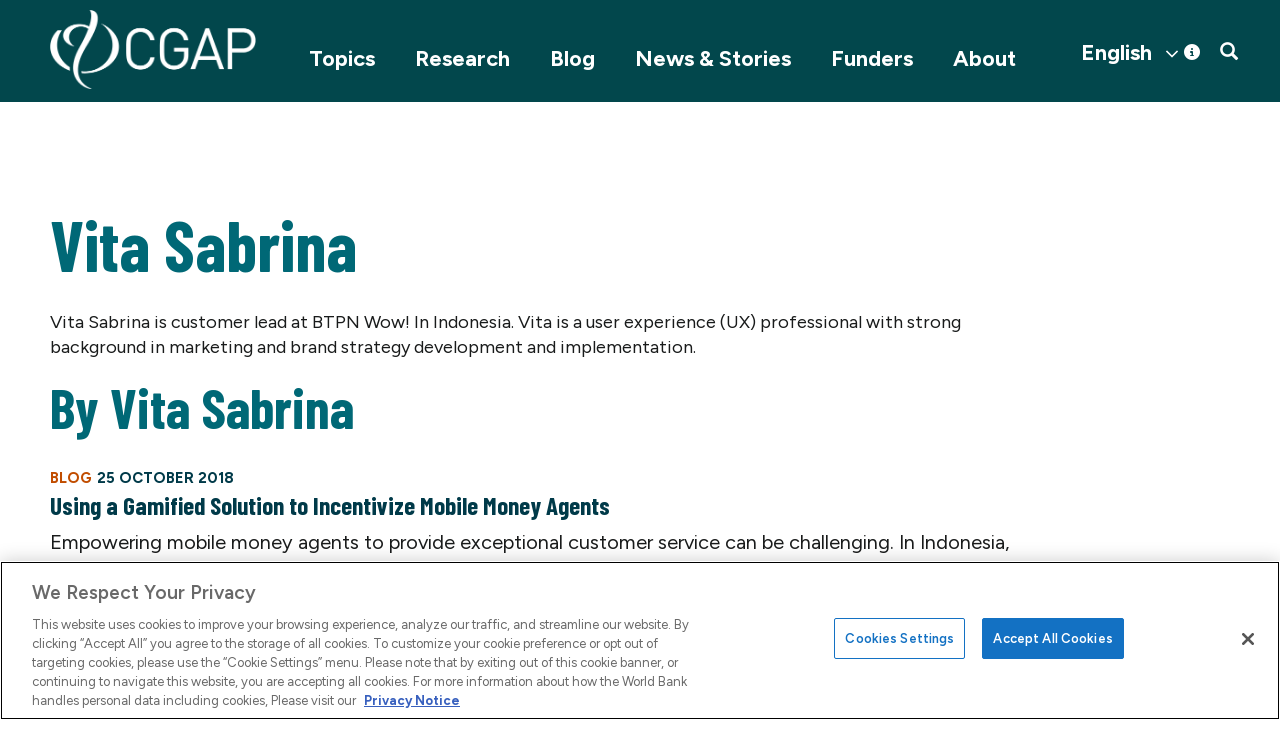

--- FILE ---
content_type: text/html; charset=UTF-8
request_url: https://www.cgap.org/about/people/vita-sabrina
body_size: 11345
content:


<!DOCTYPE html>
<html lang="en" dir="ltr" prefix="og: https://ogp.me/ns#">
  <head>
    <title>Vita Sabrina | CGAP</title>
    <meta charset="utf-8" />
<script>
          dataLayer = [{
            "postType": "person", "trackingTimePeriod": "More Than 30 Days", "postPublishedDate": "2018-10-25", 
          }];</script>
<meta name="description" content="Vita Sabrina is customer lead at BTPN Wow! In Indonesia. Vita is a user experience (UX) professional with strong background in marketing and brand strategy development and implementation." />
<link rel="canonical" href="https://www.cgap.org/about/people/vita-sabrina" />
<meta name="twitter:card" content="summary_large_image" />
<meta name="Generator" content="Drupal 10 (https://www.drupal.org)" />
<meta name="MobileOptimized" content="width" />
<meta name="HandheldFriendly" content="true" />
<meta name="viewport" content="width=device-width, initial-scale=1.0" />
<script type="text/plain" class="optanon-category-C0004" src="https://assets.adobedtm.com/223f6e2cf7c9/9685aeb86618/launch-d83d995e27b8.min.js"></script>
<script type="text/plain" class="optanon-category-C0004">
          var wbgData = wbgData || {};

          wbgData.page = {
              pageInfo: {
                  pageName: "Vita Sabrina | CGAP",
                  pageCategory: "content",
                  pageUid: "",
                  pageFirstPub: "",
                  pageLastMod: "22 July 2022",
                  author: "",
                  topicTag: "",
                  subtopicTag: "",
                  contentType: "Person",
                  channel: "cgap cgap ext",
                  webpackage: ""
              },
              sectionInfo: {
                  siteSection: "",
                  subsectionP2: "",
                  subsectionP3: "",
                  subsectionP4: "",
                  subsectionP5: "",
              }
          }
          wbgData.site = {
              siteInfo: {
                  siteLanguage: "en",
                  siteCountry: "",
                  siteEnv: "prod",
                  siteType: "cgap",
                  siteRegion: "",
                  userIpaddressType: "3.23.17.101",
              },
              techInfo: {
                  cmsType: "Drupal",
                  bussVPUnit: "cgap",
                  bussUnit: "cgap",
                  bussUserGroup: "external",
                  bussAgency: "cgap",
              },
          }
          </script>
<script>var ct_check_js_val = '0f2712aceab3e08d2fa8a53bc1cc8fec';var drupal_ac_antibot_cookie_value = '80aa8ca2740bc05c94c4978eb35454b6ea803b18598b1f846a15f98cb6e02624';var ct_use_cookies = 1;var ct_use_alt_cookies = 0;var ct_capture_buffer = 0;</script>
<script src="https://cdn.cookielaw.org/scripttemplates/otSDKStub.js" type="text/javascript" charset="UTF-8" data-domain-script="01956c70-63dd-75de-a53f-8270493f06ad"></script>
<script type="text/javascript">
function OptanonWrapper() { }
</script>
<script></script>
<link rel="icon" href="/themes/custom/cgap/favicon.ico" type="image/vnd.microsoft.icon" />

    <link rel="stylesheet" media="all" href="/sites/default/files/css/css_RHlnDSd3-RGLGUNGvbtg9o_pBmKW717-ovftpUK4t9c.css?delta=0&amp;language=en&amp;theme=cgap&amp;include=eJwdjFEKxCAMBS-UrkeSmAYRoil9scXb77o_8zEMI5WvVM0L24FY1kYl2e7iCL0HDn_0fpq-ZLx8Rj4bZLuVfKi4ERZCeyoMpR0i_fnpfk5Tekvuv59MhPcswBc46C1I" />
<link rel="stylesheet" media="all" href="/sites/default/files/css/css_PzodFfXoFRpjDRE3G9zZRQZIMkC88o77ydhwpM5esK4.css?delta=1&amp;language=en&amp;theme=cgap&amp;include=eJwdjFEKxCAMBS-UrkeSmAYRoil9scXb77o_8zEMI5WvVM0L24FY1kYl2e7iCL0HDn_0fpq-ZLx8Rj4bZLuVfKi4ERZCeyoMpR0i_fnpfk5Tekvuv59MhPcswBc46C1I" />

    
          <!-- Google Tag Manager -->
      <script>(function(w,d,s,l,i){w[l]=w[l]||[];w[l].push({'gtm.start':
      new Date().getTime(),event:'gtm.js'});var f=d.getElementsByTagName(s)[0],
      j=d.createElement(s),dl=l!='dataLayer'?'&l='+l:'';j.async=true;j.src=
      'https://www.googletagmanager.com/gtm.js?id='+i+dl;f.parentNode.insertBefore(j,f);
      })(window,document,'script','dataLayer','GTM-P2T4HXS');</script>
      <!-- End Google Tag Manager -->
      </head>
  <body class="about-people-vita-sabrina path-node page-node-type-person has-glyphicons">
          <!-- Google Tag Manager (noscript) -->
      <noscript><iframe src="https://www.googletagmanager.com/ns.html?id=GTM-P2T4HXS"
      height="0" width="0" style="display:none;visibility:hidden"></iframe></noscript>
      <!-- End Google Tag Manager (noscript) -->
        
      <div class="dialog-off-canvas-main-canvas" data-off-canvas-main-canvas>
              <header>
              <div class="container">
          <div class="row">
       
      <div class="col-sm-12 clearfix">

        <button type="button" class="navbar-toggle" data-toggle="collapse" data-target="#navbar-collapse">
          <span class="sr-only">Toggle navigation</span>
          <span class="icon-bar"></span>
          <span class="icon-bar"></span>
          <span class="icon-bar"></span>
        </button>
        
          <div class="region region-navigation">
          <a class="logo navbar-btn pull-left" href="/" title="Home" rel="home">
      <img src="/sites/default/files/logo-white.png" alt="Home" />
    </a>
      <section id="block-mobilesearchtoggle" class="pull-right block block-block-content block-block-contentc7e971a3-41d1-473d-b94c-530f8ed33ff6 clearfix">
  
    

      
            <div class="field field--name-body field--type-text-with-summary field--label-hidden field--item"><a href="#" class="searchtoggle"><span class="icon glyphicon glyphicon-search" aria-hidden="true"></span></a></div>
      
  </section>

<section id="block-cgap-gtranslate" class="block block-gtranslate block-gtranslate-block clearfix">
  
    

      
<div class="gtranslate_wrapper"></div><script>window.gtranslateSettings = {"switcher_horizontal_position":"right","switcher_vertical_position":"top","horizontal_position":"inline","vertical_position":"inline","float_switcher_open_direction":"top","switcher_open_direction":"bottom","default_language":"en","native_language_names":1,"detect_browser_language":0,"add_new_line":1,"select_language_label":"Select Language","flag_size":32,"flag_style":"2d","globe_size":60,"alt_flags":[],"wrapper_selector":".gtranslate_wrapper","url_structure":"none","custom_domains":null,"languages":["en","fr","es"],"custom_css":".gt_container--hich1m .gt_switcher a img {\r\n  visibility: hidden;\r\n}"};</script><script>(function(){var js = document.createElement('script');js.setAttribute('src', 'https://cdn.gtranslate.net/widgets/latest/dwf.js');js.setAttribute('data-gt-orig-url', '/about/people/vita-sabrina');js.setAttribute('data-gt-orig-domain', 'www.cgap.org');document.body.appendChild(js);})();</script>
  </section>


  </div>

        


                  
        
                          <div id="navbar-collapse" class="navbar-collapse collapse">
              <div class="region region-navigation-collapsible">
    <section id="block-mainnavigation" class="pull-right block block-we-megamenu block-we-megamenu-blockmain clearfix">
  
    

      <div class="region-we-mega-menu">
	<a class="navbar-toggle collapsed">
	    <span class="icon-bar"></span>
	    <span class="icon-bar"></span>
	    <span class="icon-bar"></span>
	</a>
	<nav  class="main navbar navbar-default navbar-we-mega-menu mobile-collapse hover-action" data-menu-name="main" data-block-theme="cgap" data-style="Default" data-animation="None" data-delay="" data-duration="" data-autoarrow="" data-alwayshowsubmenu="" data-action="hover" data-mobile-collapse="0">
	  <div class="container-fluid">
	    <ul  class="we-mega-menu-ul nav nav-tabs">
  <li  class="we-mega-menu-li dropdown-menu" data-level="0" data-element-type="we-mega-menu-li" description="" data-id="866f7231-330c-44c2-83c7-968280bdc9d6" data-submenu="1" data-hide-sub-when-collapse="" data-group="0" data-class="" data-icon="" data-caption="" data-alignsub="" data-target="">
      <a class="we-mega-menu-li" title="" href="/topics" target="">
      Topics    </a>
    <span class="submenu-toggle">&gt;</span>  <div  class="we-mega-menu-submenu" data-element-type="we-mega-menu-submenu" data-submenu-width="" data-class="" style="width: px">
  <div class="we-mega-menu-submenu-inner">
    <div  class="we-mega-menu-row" data-element-type="we-mega-menu-row" data-custom-row="1">
  <div  class="we-mega-menu-col span12" data-element-type="we-mega-menu-col" data-width="12" data-block="views_block__mega_menu_block_1" data-blocktitle="0" data-hidewhencollapse="" data-class="">
    <div class="type-of-block"><div class="block-inner"><section class="views-element-container block block-views block-views-blockmega-menu-block-1 clearfix" id="block-views-block-mega-menu-block-1">
  
    

      <div class="form-group"><div class="container view view-mega-menu view-id-mega_menu view-display-id-block_1 js-view-dom-id-f078986caedcaedc1f9737503274dabd8777c9aaafee1144fbfe58e48e6aa8e9">
  
    
      
      <div class="view-content">
      <div class="item-list">
  
  <ul class="menu nav">

          <li><span class="views-field views-field-field-collections-list"><div class="field-content"></div></span><div class="views-field views-field-nothing"><span class="field-content">  <a class="subtitle1" data-toggle="collapse" href="#collapsesubmenu8837" role="button" aria-expanded="true" aria-controls="collapsesubmenu8837">
   
  </a><a href="/topics/building-resilience" hreflang="en">Building Resilience</a>
<div class="collapse in collapsesubmenu" id="collapsesubmenu8837">
  <div class="">
  <div data-history-node-id="8829" class="layout layout--onecol">
    <div class="layout__region layout__region--content">
      
            <div class="field field--name-field-short-title field--type-string field--label-hidden field--item"><a href="/topics/collections/climate-resilience" hreflang="en">Climate Resilience</a></div>
      
    </div>
  </div>

  <div data-history-node-id="9143" class="layout layout--onecol">
    <div class="layout__region layout__region--content">
      
            <div class="field field--name-field-short-title field--type-string field--label-hidden field--item"><a href="/topics/collections/fragility-and-inclusive-finance" hreflang="en">Fragile Contexts</a></div>
      
    </div>
  </div>

  <div data-history-node-id="8877" class="layout layout--onecol">
    <div class="layout__region layout__region--content">
      
            <div class="field field--name-field-short-title field--type-string field--label-hidden field--item"><a href="/topics/collections/rural-women" hreflang="en">Rural Women</a></div>
      
    </div>
  </div>

  <div data-history-node-id="9191" class="layout layout--onecol">
    <div class="layout__region layout__region--content">
      
            <div class="field field--name-field-short-title field--type-string field--label-hidden field--item"><a href="/topics/collections/food-security" hreflang="en">Food Security</a></div>
      
    </div>
  </div>

  <div data-history-node-id="9217" class="layout layout--onecol">
    <div class="layout__region layout__region--content">
      
            <div class="field field--name-field-short-title field--type-string field--label-hidden field--item"><a href="/topics/collections/inclusive-insurance" hreflang="en">Inclusive Insurance</a></div>
      
    </div>
  </div>

  <div data-history-node-id="9219" class="layout layout--onecol">
    <div class="layout__region layout__region--content">
      
            <div class="field field--name-field-short-title field--type-string field--label-hidden field--item"><a href="/topics/collections/access-to-insurance-initiative" hreflang="en">Access to Insurance Initiative (A2ii)</a></div>
      
    </div>
  </div>

 
  </div>
</div></span></div></li>
          <li><span class="views-field views-field-field-collections-list"><div class="field-content"></div></span><div class="views-field views-field-nothing"><span class="field-content">  <a class="subtitle1" data-toggle="collapse" href="#collapsesubmenu8828" role="button" aria-expanded="true" aria-controls="collapsesubmenu8828">
   
  </a><a href="/climate" hreflang="en">Climate Change</a>
<div class="collapse in collapsesubmenu" id="collapsesubmenu8828">
  <div class="">
  <div data-history-node-id="8829" class="layout layout--onecol">
    <div class="layout__region layout__region--content">
      
            <div class="field field--name-field-short-title field--type-string field--label-hidden field--item"><a href="/topics/collections/climate-resilience" hreflang="en">Climate Resilience</a></div>
      
    </div>
  </div>

  <div data-history-node-id="8877" class="layout layout--onecol">
    <div class="layout__region layout__region--content">
      
            <div class="field field--name-field-short-title field--type-string field--label-hidden field--item"><a href="/topics/collections/rural-women" hreflang="en">Rural Women</a></div>
      
    </div>
  </div>

  <div data-history-node-id="7011" class="layout layout--onecol">
    <div class="layout__region layout__region--content">
      
            <div class="field field--name-field-short-title field--type-string field--label-hidden field--item"><a href="/topics/collections/asset-finance-for-global-development" hreflang="en">Asset Finance</a></div>
      
    </div>
  </div>

 
  </div>
</div></span></div></li>
          <li><span class="views-field views-field-field-collections-list"><div class="field-content"></div></span><div class="views-field views-field-nothing"><span class="field-content">  <a class="subtitle1" data-toggle="collapse" href="#collapsesubmenu2" role="button" aria-expanded="true" aria-controls="collapsesubmenu2">
   
  </a><a href="/topics/digital-innovation" hreflang="en">Digital Innovation</a>
<div class="collapse in collapsesubmenu" id="collapsesubmenu2">
  <div class="">
  <div data-history-node-id="4206" class="layout layout--onecol">
    <div class="layout__region layout__region--content">
      
            <div class="field field--name-field-short-title field--type-string field--label-hidden field--item"><a href="/topics/collections/cico-rural-agent-networks" hreflang="en">Agent Networks</a></div>
      
    </div>
  </div>

  <div data-history-node-id="3602" class="layout layout--onecol">
    <div class="layout__region layout__region--content">
      
            <div class="field field--name-field-short-title field--type-string field--label-hidden field--item"><a href="/topics/collections/fintech-future-of-banking" hreflang="en">Fintech</a></div>
      
    </div>
  </div>

  <div data-history-node-id="8766" class="layout layout--onecol">
    <div class="layout__region layout__region--content">
      
            <div class="field field--name-field-short-title field--type-string field--label-hidden field--item"><a href="/gig-platforms-and-financial-inclusion" hreflang="en">Platform Work</a></div>
      
    </div>
  </div>

  <div data-history-node-id="5891" class="layout layout--onecol">
    <div class="layout__region layout__region--content">
      
            <div class="field field--name-field-short-title field--type-string field--label-hidden field--item"><a href="/topics/collections/open-apis" hreflang="en">Open APIs</a></div>
      
    </div>
  </div>

  <div data-history-node-id="3569" class="layout layout--onecol">
    <div class="layout__region layout__region--content">
      
            <div class="field field--name-field-short-title field--type-string field--label-hidden field--item"><a href="/topics/collections/digitizing-merchant-payments" hreflang="en">Merchant Payments</a></div>
      
    </div>
  </div>

  <div data-history-node-id="3192" class="layout layout--onecol">
    <div class="layout__region layout__region--content">
      
            <div class="field field--name-field-short-title field--type-string field--label-hidden field--item"><a href="/topics/collections/interoperability" hreflang="en">Interoperability</a></div>
      
    </div>
  </div>

  <div data-history-node-id="9045" class="layout layout--onecol">
    <div class="layout__region layout__region--content">
      
            <div class="field field--name-field-short-title field--type-string field--label-hidden field--item"><a href="/topics/collections/open-finance" hreflang="en">Open Finance</a></div>
      
    </div>
  </div>

  <div data-history-node-id="9273" class="layout layout--onecol">
    <div class="layout__region layout__region--content">
      
            <div class="field field--name-field-short-title field--type-string field--label-hidden field--item"><a href="/topics/collections/data-and-ai-for-inclusive-finance" hreflang="en">Data and AI</a></div>
      
    </div>
  </div>

 
  </div>
</div></span></div></li>
          <li><span class="views-field views-field-field-collections-list"><div class="field-content"></div></span><div class="views-field views-field-nothing"><span class="field-content">  <a class="subtitle1" data-toggle="collapse" href="#collapsesubmenu4" role="button" aria-expanded="true" aria-controls="collapsesubmenu4">
   
  </a><a href="/topics/responsible-policy" hreflang="en">Responsible Policy</a>
<div class="collapse in collapsesubmenu" id="collapsesubmenu4">
  <div class="">
  <div data-history-node-id="3555" class="layout layout--onecol">
    <div class="layout__region layout__region--content">
      
            <div class="field field--name-field-short-title field--type-string field--label-hidden field--item"><a href="/topics/collections/regulation-inclusive-digital-finance" hreflang="en">Regulation for Digital Finance</a></div>
      
    </div>
  </div>

  <div data-history-node-id="8276" class="layout layout--onecol">
    <div class="layout__region layout__region--content">
      
            <div class="field field--name-field-short-title field--type-string field--label-hidden field--item"><a href="/topics/collections/consumer-protection" hreflang="en">Consumer Protection</a></div>
      
    </div>
  </div>

  <div data-history-node-id="4251" class="layout layout--onecol">
    <div class="layout__region layout__region--content">
      
            <div class="field field--name-field-short-title field--type-string field--label-hidden field--item"><a href="/topics/collections/proportional-supervision-digital-financial-services" hreflang="en">Supervision for Digital Finance</a></div>
      
    </div>
  </div>

  <div data-history-node-id="6421" class="layout layout--onecol">
    <div class="layout__region layout__region--content">
      
            <div class="field field--name-field-short-title field--type-string field--label-hidden field--item"><a href="/topics/collections/market-monitoring" hreflang="en">Market Monitoring</a></div>
      
    </div>
  </div>

 
  </div>
</div></span></div></li>
          <li><span class="views-field views-field-field-collections-list"><div class="field-content"></div></span><div class="views-field views-field-nothing"><span class="field-content">  <a class="subtitle1" data-toggle="collapse" href="#collapsesubmenu8840" role="button" aria-expanded="true" aria-controls="collapsesubmenu8840">
   
  </a><a href="/topics/mse" hreflang="en">Micro and Small Enterprises</a>
<div class="collapse in collapsesubmenu" id="collapsesubmenu8840">
  <div class="">
  <div data-history-node-id="8832" class="layout layout--onecol">
    <div class="layout__region layout__region--content">
      
            <div class="field field--name-field-short-title field--type-string field--label-hidden field--item"><a href="/topics/collections/microfinance-digitization" hreflang="en"> Microfinance Digitization</a></div>
      
    </div>
  </div>

  <div data-history-node-id="9156" class="layout layout--onecol">
    <div class="layout__region layout__region--content">
      
            <div class="field field--name-field-short-title field--type-string field--label-hidden field--item"><a href="/topics/collections/rethinking-mse-finance" hreflang="en">Rethinking MSE Finance</a></div>
      
    </div>
  </div>

 
  </div>
</div></span></div></li>
          <li><span class="views-field views-field-field-collections-list"><div class="field-content"></div></span><div class="views-field views-field-nothing"><span class="field-content">  <a class="subtitle1" data-toggle="collapse" href="#collapsesubmenu8866" role="button" aria-expanded="true" aria-controls="collapsesubmenu8866">
   
  </a><a href="/topics/women-financial-inclusion" hreflang="en">Women&#039;s Financial Inclusion</a>
<div class="collapse in collapsesubmenu" id="collapsesubmenu8866">
  <div class="">
  <div data-history-node-id="8877" class="layout layout--onecol">
    <div class="layout__region layout__region--content">
      
            <div class="field field--name-field-short-title field--type-string field--label-hidden field--item"><a href="/topics/collections/rural-women" hreflang="en">Rural Women</a></div>
      
    </div>
  </div>

  <div data-history-node-id="9033" class="layout layout--onecol">
    <div class="layout__region layout__region--content">
      
            <div class="field field--name-field-short-title field--type-string field--label-hidden field--item"><a href="/topics/collections/young-women" hreflang="en">Young Women</a></div>
      
    </div>
  </div>

  <div data-history-node-id="9298" class="layout layout--onecol">
    <div class="layout__region layout__region--content">
      
            <div class="field field--name-field-short-title field--type-string field--label-hidden field--item"><a href="/topics/collections/addressing-gender-norms" hreflang="en">Addressing Gender Norms</a></div>
      
    </div>
  </div>

  <div data-history-node-id="8869" class="layout layout--onecol">
    <div class="layout__region layout__region--content">
      
            <div class="field field--name-field-short-title field--type-string field--label-hidden field--item"><a href="/finequity" hreflang="en">FinEquity</a></div>
      
    </div>
  </div>

 
  </div>
</div></span></div></li>
    
  </ul>

</div>

    </div>
  
          </div>
</div>

  </section>

</div></div>

</div>

</div>
<div  class="we-mega-menu-row" data-element-type="we-mega-menu-row" data-custom-row="1">
  <div  class="we-mega-menu-col span12" data-element-type="we-mega-menu-col" data-width="12" data-block="" data-blocktitle="" data-hidewhencollapse="0" data-class="">
  
</div>

</div>
<div  class="we-mega-menu-row" data-element-type="we-mega-menu-row" data-custom-row="1">
  <div  class="we-mega-menu-col span12" data-element-type="we-mega-menu-col" data-width="12" data-block="" data-blocktitle="" data-hidewhencollapse="0" data-class="">
  
</div>

</div>
<div  class="we-mega-menu-row" data-element-type="we-mega-menu-row" data-custom-row="1">
  <div  class="we-mega-menu-col span12" data-element-type="we-mega-menu-col" data-width="12" data-block="" data-blocktitle="" data-hidewhencollapse="0" data-class="">
  
</div>

</div>
<div  class="we-mega-menu-row" data-element-type="we-mega-menu-row" data-custom-row="1">
  <div  class="we-mega-menu-col span12" data-element-type="we-mega-menu-col" data-width="12" data-block="" data-blocktitle="" data-hidewhencollapse="0" data-class="">
  
</div>

</div>
<div  class="we-mega-menu-row" data-element-type="we-mega-menu-row" data-custom-row="1">
  <div  class="we-mega-menu-col span12" data-element-type="we-mega-menu-col" data-width="12" data-block="" data-blocktitle="" data-hidewhencollapse="0" data-class="">
  
</div>

</div>
<div  class="we-mega-menu-row" data-element-type="we-mega-menu-row" data-custom-row="1">
  <div  class="we-mega-menu-col span12" data-element-type="we-mega-menu-col" data-width="12" data-block="" data-blocktitle="" data-hidewhencollapse="0" data-class="">
  
</div>

</div>
<div  class="we-mega-menu-row" data-element-type="we-mega-menu-row" data-custom-row="1">
  <div  class="we-mega-menu-col span12" data-element-type="we-mega-menu-col" data-width="12" data-block="" data-blocktitle="" data-hidewhencollapse="0" data-class="">
  
</div>

</div>
<div  class="we-mega-menu-row" data-element-type="we-mega-menu-row" data-custom-row="1">
  <div  class="we-mega-menu-col span12" data-element-type="we-mega-menu-col" data-width="12" data-block="" data-blocktitle="" data-hidewhencollapse="0" data-class="">
  
</div>

</div>
<div  class="we-mega-menu-row" data-element-type="we-mega-menu-row" data-custom-row="1">
  <div  class="we-mega-menu-col span12" data-element-type="we-mega-menu-col" data-width="12" data-block="" data-blocktitle="" data-hidewhencollapse="0" data-class="">
  
</div>

</div>
<div  class="we-mega-menu-row" data-element-type="we-mega-menu-row" data-custom-row="1">
  <div  class="we-mega-menu-col span12" data-element-type="we-mega-menu-col" data-width="12" data-block="" data-blocktitle="" data-hidewhencollapse="0" data-class="">
  
</div>

</div>
<div  class="we-mega-menu-row" data-element-type="we-mega-menu-row" data-custom-row="1">
  <div  class="we-mega-menu-col span12" data-element-type="we-mega-menu-col" data-width="12" data-block="" data-blocktitle="" data-hidewhencollapse="0" data-class="">
  
</div>

</div>

  </div>
</div>
</li>
<li  class="we-mega-menu-li" data-level="0" data-element-type="we-mega-menu-li" description="" data-id="4e75f096-cf71-444c-81bc-7347c91c75df" data-submenu="0" data-hide-sub-when-collapse="" data-group="0" data-class="" data-icon="" data-caption="" data-alignsub="" data-target="">
      <a class="we-mega-menu-li" title="" href="/research" target="">
      Research    </a>
      
</li>
<li  class="we-mega-menu-li" data-level="0" data-element-type="we-mega-menu-li" description="" data-id="191773d2-1618-48eb-8b00-a65c625d163e" data-submenu="0" data-hide-sub-when-collapse="" data-group="0" data-class="" data-icon="" data-caption="" data-alignsub="" data-target="">
      <a class="we-mega-menu-li" title="" href="/blog" target="">
      Blog    </a>
      
</li>
<li  class="we-mega-menu-li dropdown-menu" data-level="0" data-element-type="we-mega-menu-li" description="CGAP News and Stories" data-id="959d2e0d-89ec-4c66-97b0-65277605e2c5" data-submenu="1" data-hide-sub-when-collapse="" data-group="0" data-class="" data-icon="" data-caption="" data-alignsub="" data-target="">
      <a class="we-mega-menu-li" title="" href="/news-and-stories" target="">
      News &amp; Stories    </a>
    <span class="submenu-toggle">&gt;</span>  <div  class="we-mega-menu-submenu" data-element-type="we-mega-menu-submenu" data-submenu-width="" data-class="" style="width: px">
  <div class="we-mega-menu-submenu-inner">
    <div  class="we-mega-menu-row" data-element-type="we-mega-menu-row" data-custom-row="1">
  <div  class="we-mega-menu-col span12 container" data-element-type="we-mega-menu-col" data-width="12" data-block="newsstories" data-blocktitle="1" data-hidewhencollapse="" data-class="container">
    <div class="type-of-block"><div class="block-inner"><h2>News Stories</h2><nav role="navigation" aria-labelledby="block-newsstories-menu" id="block-newsstories">
            
      <ul class="menu menu--news-hub nav">
                      <li class="first">
                                        <a href="/news-and-stories" data-drupal-link-system-path="node/8830">Overview</a>
                      </li>
                      <li>
                                        <a href="/news-and-stories/news" title="Stay up to date on the latest developments at CGAP" data-drupal-link-system-path="node/8850">News</a>
                  <span class="navigation__link-description">Stay up to date on the latest developments at CGAP</span>
                      </li>
                      <li>
                                        <a href="/news-and-stories/events" title="Join us for webinars, seminars and more" data-drupal-link-system-path="node/8851">Events</a>
                  <span class="navigation__link-description">Join us for webinars, seminars and more</span>
                      </li>
                      <li>
                                        <a href="/news-and-stories/podcast" title="Explore topics around inclusive finance" data-drupal-link-system-path="node/8849">Podcast</a>
                  <span class="navigation__link-description">Explore topics around inclusive finance</span>
                      </li>
                      <li>
                                        <a href="/news-and-stories/influence-stories" title="Learn about CGAP’s influence in the financial sector">Influence Stories</a>
                  <span class="navigation__link-description">Learn about CGAP’s influence in the financial sector</span>
                      </li>
                      <li class="last">
                                        <a href="/news-and-stories/videos" title="Watch insights on financial inclusion" data-drupal-link-system-path="node/8863">Videos</a>
                  <span class="navigation__link-description">Watch insights on financial inclusion</span>
                      </li>
        </ul>
  

  </nav>
</div></div>

</div>

</div>

  </div>
</div>
</li>
<li  class="we-mega-menu-li" data-level="0" data-element-type="we-mega-menu-li" description="" data-id="d7196222-2f71-4f2e-87d0-d25d1c0dc68a" data-submenu="0" data-hide-sub-when-collapse="" data-group="0" data-class="" data-icon="" data-caption="" data-alignsub="" data-target="">
      <a class="we-mega-menu-li" title="" href="/funders-and-partners" target="">
      Funders    </a>
      
</li>
<li  class="we-mega-menu-li active active-trail dropdown-menu" data-level="0" data-element-type="we-mega-menu-li" description="" data-id="6bab6e8e-db47-4ae4-abc9-ced3e66926a5" data-submenu="1" data-hide-sub-when-collapse="" data-group="0" data-class="" data-icon="" data-caption="" data-alignsub="" data-target="">
      <a class="we-mega-menu-li" title="" href="/about" target="">
      About    </a>
    <span class="submenu-toggle">&gt;</span>  <div  class="we-mega-menu-submenu" data-element-type="we-mega-menu-submenu" data-submenu-width="" data-class="" style="width: px">
  <div class="we-mega-menu-submenu-inner">
    <div  class="we-mega-menu-row" data-element-type="we-mega-menu-row" data-custom-row="1">
  <div  class="we-mega-menu-col span12" data-element-type="we-mega-menu-col" data-width="12" data-block="about" data-blocktitle="0" data-hidewhencollapse="0" data-class="">
    <div class="type-of-block"><div class="block-inner"><nav role="navigation" aria-labelledby="block-about-menu" id="block-about">
    
        
    <div class="container">
    <ul class="menu menu--about nav">
                        <li class="active">
        <a href="/about" title="Learn about CGAP&#039;s mission and vision" data-drupal-link-system-path="about">About CGAP</a>
                  <span class="navigation__link-description">Learn about CGAP&#039;s mission and vision</span>
                          </li>
                        <li>
        <a href="/about/governance" title="Meet the leaders who provide strategic guidance" data-drupal-link-system-path="node/3026">Our Governance</a>
                  <span class="navigation__link-description">Meet the leaders who provide strategic guidance</span>
                          </li>
                        <li>
        <a href="/about/member-organizations" title="View the organizations that support CGAP" data-drupal-link-system-path="about/member-organizations">Our Members</a>
                  <span class="navigation__link-description">View the organizations that support CGAP</span>
                          </li>
                        <li>
        <a href="/about/our-team" title="Meet our operating team " data-drupal-link-system-path="about/our-team">Our Team</a>
                  <span class="navigation__link-description">Meet our operating team </span>
                          </li>
                        <li>
        <a href="/about/financial-inclusion" title="Find out more about why financial inclusion matters " data-drupal-link-system-path="node/8061">Financial Inclusion </a>
                  <span class="navigation__link-description">Find out more about why financial inclusion matters </span>
                          </li>
                        <li>
        <a href="/about/key-documents" title="Review annual reports, strategy and charter" data-drupal-link-system-path="about/key-documents">Key Documents</a>
                  <span class="navigation__link-description">Review annual reports, strategy and charter</span>
                          </li>
                        <li>
        <a href="/about/contact" title="Contact us with questions and media inquiries" data-drupal-link-system-path="contact">Contact Us</a>
                  <span class="navigation__link-description">Contact us with questions and media inquiries</span>
                          </li>
        </ul>
  </div>
  

  </nav>
</div></div>

</div>

</div>
<div  class="we-mega-menu-row" data-element-type="we-mega-menu-row" data-custom-row="1">
  <div  class="we-mega-menu-col span12" data-element-type="we-mega-menu-col" data-width="12" data-block="" data-blocktitle="" data-hidewhencollapse="0" data-class="">
  
</div>

</div>
<div  class="we-mega-menu-row" data-element-type="we-mega-menu-row" data-custom-row="1">
  <div  class="we-mega-menu-col span12" data-element-type="we-mega-menu-col" data-width="12" data-block="" data-blocktitle="" data-hidewhencollapse="0" data-class="">
  
</div>

</div>
<div  class="we-mega-menu-row" data-element-type="we-mega-menu-row" data-custom-row="1">
  <div  class="we-mega-menu-col span12" data-element-type="we-mega-menu-col" data-width="12" data-block="" data-blocktitle="" data-hidewhencollapse="0" data-class="">
  
</div>

</div>
<div  class="we-mega-menu-row" data-element-type="we-mega-menu-row" data-custom-row="1">
  <div  class="we-mega-menu-col span12" data-element-type="we-mega-menu-col" data-width="12" data-block="" data-blocktitle="" data-hidewhencollapse="0" data-class="">
  
</div>

</div>
<div  class="we-mega-menu-row" data-element-type="we-mega-menu-row" data-custom-row="1">
  <div  class="we-mega-menu-col span12" data-element-type="we-mega-menu-col" data-width="12" data-block="" data-blocktitle="" data-hidewhencollapse="0" data-class="">
  
</div>

</div>
<div  class="we-mega-menu-row" data-element-type="we-mega-menu-row" data-custom-row="1">
  <div  class="we-mega-menu-col span12" data-element-type="we-mega-menu-col" data-width="12" data-block="" data-blocktitle="" data-hidewhencollapse="0" data-class="">
  
</div>

</div>
<div  class="we-mega-menu-row" data-element-type="we-mega-menu-row" data-custom-row="1">
  <div  class="we-mega-menu-col span12" data-element-type="we-mega-menu-col" data-width="12" data-block="" data-blocktitle="" data-hidewhencollapse="0" data-class="">
  
</div>

</div>
<div  class="we-mega-menu-row" data-element-type="we-mega-menu-row" data-custom-row="1">
  <div  class="we-mega-menu-col span12" data-element-type="we-mega-menu-col" data-width="12" data-block="" data-blocktitle="" data-hidewhencollapse="0" data-class="">
  
</div>

</div>
<div  class="we-mega-menu-row" data-element-type="we-mega-menu-row" data-custom-row="1">
  <div  class="we-mega-menu-col span12" data-element-type="we-mega-menu-col" data-width="12" data-block="" data-blocktitle="" data-hidewhencollapse="0" data-class="">
  
</div>

</div>
<div  class="we-mega-menu-row" data-element-type="we-mega-menu-row" data-custom-row="1">
  <div  class="we-mega-menu-col span12" data-element-type="we-mega-menu-col" data-width="12" data-block="" data-blocktitle="" data-hidewhencollapse="0" data-class="">
  
</div>

</div>
<div  class="we-mega-menu-row" data-element-type="we-mega-menu-row" data-custom-row="1">
  <div  class="we-mega-menu-col span12" data-element-type="we-mega-menu-col" data-width="12" data-block="" data-blocktitle="" data-hidewhencollapse="0" data-class="">
  
</div>

</div>

  </div>
</div>
</li>

</ul>
	  </div>
	</nav>
</div>
  </section>


  </div>

          </div>
                
                          <div class="topmenu">
              <div class="region region-topmenu">
    <section id="block-topsearch" class="col-md-4 hidden block block-block-content block-block-contentd3fa6785-c7ee-4194-8a8e-10f05814ef2c clearfix">
  
    

      
            <div class="field field--name-body field--type-text-with-summary field--label-hidden field--item"><form accept-charset="UTF-8" action="/search" data-drupal-form-fields="edit-keywords" id="search-block-form" method="get">
<div class="form-item js-form-item form-type-search js-form-type-search form-item-keywords js-form-item-keywords form-no-label form-group"><label class="control-label sr-only" for="edit-keywords">Search</label>
<div class="input-group"><input class="form-search form-control" data-drupal-selector="edit-keywords" id="edit-keywords" maxlength="128" name="keywords" placeholder="Search" size="15" title type="search" value><span class="input-group-btn"><button class="button js-form-submit form-submit btn-primary btn icon-only" name type="submit" value="Search"><span class="sr-only">Search</span><span class="icon glyphicon glyphicon-search" aria-hidden="true"></span></button></span></div>
</div>

<div class="form-actions form-group js-form-wrapper form-wrapper" data-drupal-selector="edit-actions" id="edit-actions">&nbsp;</div>
</form>
</div>
      
  </section>


  </div>

          </div>
        
      </div>

                </div>
        </div>
          </header>
  

    <div class="titlearea">
    <div class="container">
      <div class="row">
        <div class="col-sm-12">
            <div class="region region-titlearea">
    <nav role="navigation" aria-labelledby="block-about-menu" id="block-about">
    
        
    <div class="container">
    <ul class="menu menu--about nav">
                        <li class="active">
        <a href="/about" title="Learn about CGAP&#039;s mission and vision" data-drupal-link-system-path="about">About CGAP</a>
                  <span class="navigation__link-description">Learn about CGAP&#039;s mission and vision</span>
                          </li>
                        <li>
        <a href="/about/governance" title="Meet the leaders who provide strategic guidance" data-drupal-link-system-path="node/3026">Our Governance</a>
                  <span class="navigation__link-description">Meet the leaders who provide strategic guidance</span>
                          </li>
                        <li>
        <a href="/about/member-organizations" title="View the organizations that support CGAP" data-drupal-link-system-path="about/member-organizations">Our Members</a>
                  <span class="navigation__link-description">View the organizations that support CGAP</span>
                          </li>
                        <li>
        <a href="/about/our-team" title="Meet our operating team " data-drupal-link-system-path="about/our-team">Our Team</a>
                  <span class="navigation__link-description">Meet our operating team </span>
                          </li>
                        <li>
        <a href="/about/financial-inclusion" title="Find out more about why financial inclusion matters " data-drupal-link-system-path="node/8061">Financial Inclusion </a>
                  <span class="navigation__link-description">Find out more about why financial inclusion matters </span>
                          </li>
                        <li>
        <a href="/about/key-documents" title="Review annual reports, strategy and charter" data-drupal-link-system-path="about/key-documents">Key Documents</a>
                  <span class="navigation__link-description">Review annual reports, strategy and charter</span>
                          </li>
                        <li>
        <a href="/about/contact" title="Contact us with questions and media inquiries" data-drupal-link-system-path="contact">Contact Us</a>
                  <span class="navigation__link-description">Contact us with questions and media inquiries</span>
                          </li>
        </ul>
  </div>
  

  </nav>

  </div>

        </div>
      </div>
    </div>
  </div>
  




  <div role="main" class="main-container container js-quickedit-main-content">
    <div class="row">

            
            
                  <section class="col-sm-12">

                                      <div class="highlighted">  <div class="region region-highlighted">
    <div data-drupal-messages-fallback class="hidden"></div>

  </div>
</div>
                  
                
                
                
                          <a id="main-content"></a>
            <div class="region region-content">
      
<article data-history-node-id="3466" class="person is-promoted full clearfix">

  
    

  
  <div class="content">
    

<div class="layout3col372">
  <div class="row"><div class="col-sm-12"><div class="heading"></div></div></div>
    <div class="row"><div class="col-sm-7 col-sm-offset-1"><div class="pageinfo"></div></div></div>
  <div class="row mainrow">
        <section class="col-sm-10 maincol"><section class="views-element-container block block-views block-views-blockperson-page-info-block-1 clearfix">
  
    

      <div class="form-group"><div class="view view-person-page-info view-id-person_page_info view-display-id-block_1 js-view-dom-id-c59a2e2b6ec4a588a7bd1e28eb9fdc6c217028cb5def3b5aadab0fa9ab62390c">
  
    
      
      <div class="view-content">
          <div class="views-row"><div class="views-field views-field-views-conditional-field"><span class="field-content"></span></div><div class="views-field views-field-title"><h1 class="field-content">Vita Sabrina</h1></div><div class="views-field views-field-field-job-title"><div class="field-content job-title"></div></div></div>

    </div>
  
          </div>
</div>

  </section>

<section class="block block-layout-builder block-field-blocknodepersonbody clearfix">
  
    

      
            <div class="field field--name-body field--type-text-with-summary field--label-hidden field--item"><p>Vita Sabrina is&nbsp;customer lead at BTPN Wow! In Indonesia. Vita is a user experience (UX) professional with strong background in marketing and brand strategy development and implementation.</p></div>
      
  </section>

<section class="views-element-container block block-views block-views-blockcontent-by-author-block-1 clearfix">
  
    

      <div class="form-group"><div class="view view-content-by-author view-id-content_by_author view-display-id-block_1 js-view-dom-id-9cb448d593a6b67fc6d66bb8862fe211dfeb24be6b672890f36de368882b0a5e">
  
    
      <div class="view-header">
      <div class="view view-content-by-author view-id-content_by_author view-display-id-embed_1 js-view-dom-id-74ef1056c74570ad10e4c4794b08a208833d0e104610f46bad0e8b07f5a2a902">
  
    
      
      <div class="view-content">
          <div class="views-row"><span class="views-field views-field-title"><h2 class="field-content">By Vita Sabrina</h2></span></div>

    </div>
  
          </div>

    </div>
      
      <div class="view-content">
          <div class="views-row"><div class="listing">
  <div class="listing__inner">
            <div class="listing__text noimg">
            <div class="meta"><div class="metainner">Blog</div><time datetime="2018-10-25T12:00:00Z">25 October 2018</time>
</div>
            <h3><a href="/blog/using-gamified-solution-to-incentivize-mobile-money-agents" hreflang="en">Using a Gamified Solution to Incentivize Mobile Money Agents</a></h3>
            Empowering mobile money agents to provide exceptional customer service can be challenging. In Indonesia, BTPN has an innovative solution that uses gamification.
      <div class="listing__links"></div>
    </div>
  </div>
</div>

</div>

    </div>
  
      
          </div>
</div>

  </section>

</section>
    <aside class="col-sm-2 sidebar sidebar-second"><section class="block block-cgap-helper block-person-social-links clearfix">
  
    

      
  </section>

</aside>  </div>
    <div class="row comments-wrap padded"><div class="col-sm-7 col-sm-offset-1"></div></div>
</div>

  </div>

</article>


  </div>

              </section>

                </div>
  </div>



      <footer class="footer" role="contentinfo">
      <div class="container">
        <div class="row">
          <div class="col-sm-12">
              <div class="region region-footer">
    <section id="block-footerlogo" class="pull-left logoblock block block-block-content block-block-content518cebb3-b67d-4930-bfe6-f6a74b601a52 clearfix">
  
    

      
            <div class="field field--name-body field--type-text-with-summary field--label-hidden field--item"><p><a href="/"><img alt="CGAP Logo" src="/themes/custom/cgap/images/logo-white.png"></a></p>
<p>1818 H Street, NW<br>
MSN F3K-306<br>
Washington, DC 20433</p></div>
      
  </section>

<nav role="navigation" aria-labelledby="block-footer-menu" id="block-footer" class="pull-left menublock">
            
      <ul class="menu menu--footer nav">
                      <li class="active active-trail first">
                                        <a href="/about" class="active-trail" data-drupal-link-system-path="about">About</a>
                      </li>
                      <li>
                                        <a href="/news-and-stories/news" data-drupal-link-system-path="node/8850">News</a>
                      </li>
                      <li>
                                        <a href="/topics" data-drupal-link-system-path="topics">Topics</a>
                      </li>
                      <li>
                                        <a href="/news-and-stories/events" data-drupal-link-system-path="node/8851">Events</a>
                      </li>
                      <li>
                                        <a href="/research" data-drupal-link-system-path="research">Research</a>
                      </li>
                      <li>
                                        <a href="/about/careers" data-drupal-link-system-path="node/3339">Careers</a>
                      </li>
                      <li>
                                        <a href="/blog" data-drupal-link-system-path="blog">Blog</a>
                      </li>
                      <li>
                                        <a href="/about/contact" data-drupal-link-system-path="contact">Contact</a>
                      </li>
                      <li class="last">
                                        <a href="/about/faq">Financial Inclusion FAQ</a>
                      </li>
        </ul>
  

  </nav>
<section id="block-footersociallinks" class="pull-right socialblock block block-block-content block-block-contentc0a6c640-c7cd-4d7f-9ff0-009a80a9fac9 clearfix">
  
    

      
            <div class="field field--name-body field--type-text-with-summary field--label-hidden field--item"><style>
.podcast { vertical-align:bottom; filter:brightness(0) invert(1); }
.podcast:hover { filter:unset; }
</style>

<span>Stay Informed!</span>
<span>Sign up for our newsletter</span>
<a href="/subscribe" class="btn smallyellow">Sign up</a>
<ul style="text-align:left;">
<li><a href="https://www.facebook.com/CGAPFinancialInclusion"><i class="fa-brands fa-facebook-f"></i></a></li>
<li><a href="https://twitter.com/cgap"><i class="fa-brands fa-x-twitter"></i></a></li>
<li><a href="https://www.linkedin.com/company/cgap-world-bank-group"><i class="fa-brands fa-linkedin-in"></i></a></li>
<li><a href="https://www.youtube.com/channel/UCUO7nlegYLiGPNm5R0cfOiA"><i class="fa-brands fa-youtube"></i></a></li>
<li><a href="https://podcasts.apple.com/us/podcast/inclusive-finance-frontiers/id1057974369"><img class="podcast" src="/sites/default/files/styles/thumbnail/public/2025-11/podcast.png.webp?itok=OJKkXJ2a" width="22" height="22"></a></li>

</ul></div>
      
            <div class="field field--name-field-wave field--type-boolean field--label-hidden field--item"></div>
      
  </section>


  </div>

          </div>
        </div>
      </div>
    </footer>
  
      <div class="footerbar">
      <div class="container">
        <div class="row">
          <div class="col-sm-12">
              <div class="region region-footerbar">
    <section id="block-copyright" class="pull-left block block-block-content block-block-content5419844c-cd2f-4072-a9f8-c6b122ac9dac clearfix">
  
    

      
            <div class="field field--name-body field--type-text-with-summary field--label-hidden field--item"><p>© 2026 CGAP</p></div>
      
            <div class="field field--name-field-wave field--type-boolean field--label-hidden field--item"></div>
      
  </section>

<section id="block-footerlinks" class="footerlinks pull-right block block-block-content block-block-content6ac29693-795b-470b-86fd-f3070fed16cc clearfix">
  
    

      
            <div class="field field--name-body field--type-text-with-summary field--label-hidden field--item"><ul>
	<li><a href="https://www.worldbank.org/en/about/legal">Legal</a></li>
	<li><a href="https://www.worldbank.org/en/about/legal/privacy-notice">Privacy Notice</a></li>
</ul>
</div>
      
  </section>

<section id="block-cgap-customcss" class="block block-block-content block-block-contentd0751ebb-668a-4857-b663-673af2c9c540 clearfix">
  
    

      
            <div class="field field--name-body field--type-text-with-summary field--label-hidden field--item"><style>
select[name="INDUSTRY"],
select[name="A2IIORG"] {
border: 1px solid #ABB0B2;
appearance: auto;
}
select[name="INDUSTRY"] option,
select[name="A2IIORG"] option {
font-size: 15px;
line-height:  15px;
font-weight: normal;

}
#mc_embed_signup .mc-field-group.input-group label {
margin-left: 5px;
}
@media (max-width: 767px) {
#mc_embed_signup {
width: auto;
}
}
/*
.membercard.card {
min-height: 366px;
}
.align-center img {
display: block;
margin-left: auto;
margin-right: auto;
width: auto;
}
figure.align-center figcaption {
display: block !important;
text-align: center;
}
figure figcaption {
text-align: center;
}
.Theme-HeaderContainer--hidden .Theme-NavigationBar {
position: absolute;
}*/

.page-node-type-events .field--name-field-authors .listing .listing__text h3 h2 {
  margin-bottom: 0;
}

.page-node-type-events .field--name-field-authors .listing .listing__text .field--name-field-job-title {
  font-size: 14px;
  font-weight: 700;
  color: #191B1B;
}
</style></div>
      
            <div class="field field--name-field-wave field--type-boolean field--label-hidden field--item"></div>
      
  </section>


  </div>

          </div>
        </div>
      </div>
    </div>
  
  </div>

    
    <script type="application/json" data-drupal-selector="drupal-settings-json">{"path":{"baseUrl":"\/","pathPrefix":"","currentPath":"node\/3466","currentPathIsAdmin":false,"isFront":false,"currentLanguage":"en"},"pluralDelimiter":"\u0003","suppressDeprecationErrors":true,"ajaxPageState":{"libraries":"[base64]","theme":"cgap","theme_token":null},"ajaxTrustedUrl":[],"multiselect":{"widths":250},"custom_links":[],"bootstrap":{"forms_has_error_value_toggle":1,"modal_animation":1,"modal_backdrop":"true","modal_focus_input":1,"modal_keyboard":1,"modal_select_text":1,"modal_show":1,"modal_size":"","popover_enabled":1,"popover_animation":1,"popover_auto_close":1,"popover_container":"body","popover_content":"","popover_delay":"0","popover_html":0,"popover_placement":"right","popover_selector":"","popover_title":"","popover_trigger":"click","tooltip_enabled":1,"tooltip_animation":1,"tooltip_container":"body","tooltip_delay":"0","tooltip_html":0,"tooltip_placement":"auto left","tooltip_selector":"","tooltip_trigger":"hover"},"user":{"uid":0,"permissionsHash":"46f0d4922d58602e8fbc71484407972276694e21ccaaca2e761af51ee72cc1d2"}}</script>
<script src="/sites/default/files/js/js_Y-_8qQW8_e6G60SHAtm2y_mvUfE6hzeiLdU-VW-1Jgo.js?scope=footer&amp;delta=0&amp;language=en&amp;theme=cgap&amp;include=eJxdy1EKAyEMBNALaT2SqJu10piEGLv09q0sLUs_BmYeTGa2YZok5G-LohAbNXM_CsLCT9CLGDNaE1fq9etH0SY2Tq7IOaEf9sJG1RWERJbwEZLkYl5mxlbckeNmPXwSz_cSJjCdw-IdUEDD33YHxA41daAZdtZ-O8Av8Ev8rkwGtL0BjIhX1w"></script>

        <script type="text/javascript" src="//ct5.addthis.com/js/300/addthis_widget.js#pubid=ra-55eef1295c923248"></script>

  </body>
</html>
